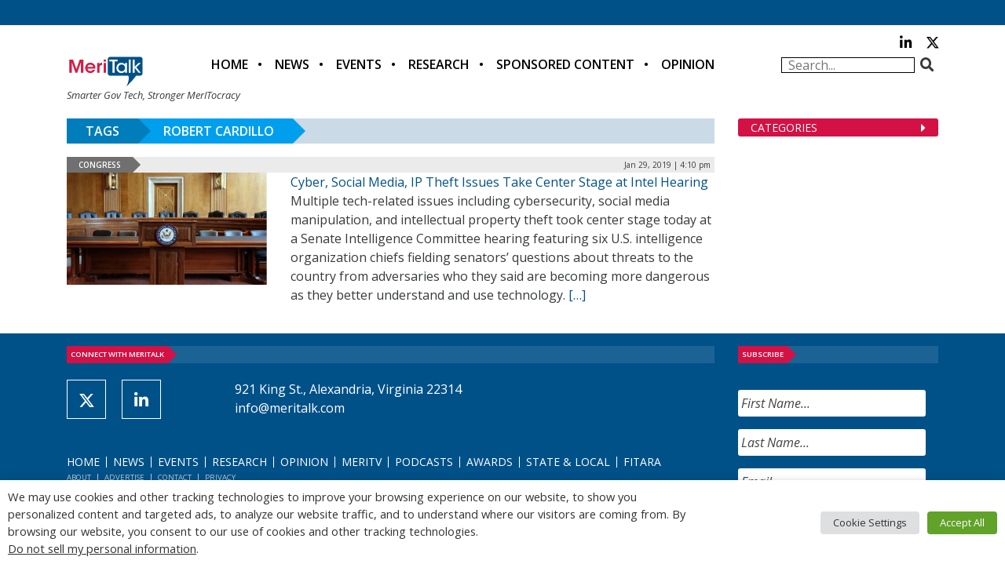

--- FILE ---
content_type: text/html; charset=utf-8
request_url: https://www.google.com/recaptcha/api2/anchor?ar=1&k=6LfjUksoAAAAANVNdROJadQLeQzyZgJ0_VD4XxG-&co=aHR0cHM6Ly93d3cubWVyaXRhbGsuY29tOjQ0Mw..&hl=en&v=N67nZn4AqZkNcbeMu4prBgzg&theme=light&size=normal&anchor-ms=20000&execute-ms=30000&cb=150wj0u21tbq
body_size: 49372
content:
<!DOCTYPE HTML><html dir="ltr" lang="en"><head><meta http-equiv="Content-Type" content="text/html; charset=UTF-8">
<meta http-equiv="X-UA-Compatible" content="IE=edge">
<title>reCAPTCHA</title>
<style type="text/css">
/* cyrillic-ext */
@font-face {
  font-family: 'Roboto';
  font-style: normal;
  font-weight: 400;
  font-stretch: 100%;
  src: url(//fonts.gstatic.com/s/roboto/v48/KFO7CnqEu92Fr1ME7kSn66aGLdTylUAMa3GUBHMdazTgWw.woff2) format('woff2');
  unicode-range: U+0460-052F, U+1C80-1C8A, U+20B4, U+2DE0-2DFF, U+A640-A69F, U+FE2E-FE2F;
}
/* cyrillic */
@font-face {
  font-family: 'Roboto';
  font-style: normal;
  font-weight: 400;
  font-stretch: 100%;
  src: url(//fonts.gstatic.com/s/roboto/v48/KFO7CnqEu92Fr1ME7kSn66aGLdTylUAMa3iUBHMdazTgWw.woff2) format('woff2');
  unicode-range: U+0301, U+0400-045F, U+0490-0491, U+04B0-04B1, U+2116;
}
/* greek-ext */
@font-face {
  font-family: 'Roboto';
  font-style: normal;
  font-weight: 400;
  font-stretch: 100%;
  src: url(//fonts.gstatic.com/s/roboto/v48/KFO7CnqEu92Fr1ME7kSn66aGLdTylUAMa3CUBHMdazTgWw.woff2) format('woff2');
  unicode-range: U+1F00-1FFF;
}
/* greek */
@font-face {
  font-family: 'Roboto';
  font-style: normal;
  font-weight: 400;
  font-stretch: 100%;
  src: url(//fonts.gstatic.com/s/roboto/v48/KFO7CnqEu92Fr1ME7kSn66aGLdTylUAMa3-UBHMdazTgWw.woff2) format('woff2');
  unicode-range: U+0370-0377, U+037A-037F, U+0384-038A, U+038C, U+038E-03A1, U+03A3-03FF;
}
/* math */
@font-face {
  font-family: 'Roboto';
  font-style: normal;
  font-weight: 400;
  font-stretch: 100%;
  src: url(//fonts.gstatic.com/s/roboto/v48/KFO7CnqEu92Fr1ME7kSn66aGLdTylUAMawCUBHMdazTgWw.woff2) format('woff2');
  unicode-range: U+0302-0303, U+0305, U+0307-0308, U+0310, U+0312, U+0315, U+031A, U+0326-0327, U+032C, U+032F-0330, U+0332-0333, U+0338, U+033A, U+0346, U+034D, U+0391-03A1, U+03A3-03A9, U+03B1-03C9, U+03D1, U+03D5-03D6, U+03F0-03F1, U+03F4-03F5, U+2016-2017, U+2034-2038, U+203C, U+2040, U+2043, U+2047, U+2050, U+2057, U+205F, U+2070-2071, U+2074-208E, U+2090-209C, U+20D0-20DC, U+20E1, U+20E5-20EF, U+2100-2112, U+2114-2115, U+2117-2121, U+2123-214F, U+2190, U+2192, U+2194-21AE, U+21B0-21E5, U+21F1-21F2, U+21F4-2211, U+2213-2214, U+2216-22FF, U+2308-230B, U+2310, U+2319, U+231C-2321, U+2336-237A, U+237C, U+2395, U+239B-23B7, U+23D0, U+23DC-23E1, U+2474-2475, U+25AF, U+25B3, U+25B7, U+25BD, U+25C1, U+25CA, U+25CC, U+25FB, U+266D-266F, U+27C0-27FF, U+2900-2AFF, U+2B0E-2B11, U+2B30-2B4C, U+2BFE, U+3030, U+FF5B, U+FF5D, U+1D400-1D7FF, U+1EE00-1EEFF;
}
/* symbols */
@font-face {
  font-family: 'Roboto';
  font-style: normal;
  font-weight: 400;
  font-stretch: 100%;
  src: url(//fonts.gstatic.com/s/roboto/v48/KFO7CnqEu92Fr1ME7kSn66aGLdTylUAMaxKUBHMdazTgWw.woff2) format('woff2');
  unicode-range: U+0001-000C, U+000E-001F, U+007F-009F, U+20DD-20E0, U+20E2-20E4, U+2150-218F, U+2190, U+2192, U+2194-2199, U+21AF, U+21E6-21F0, U+21F3, U+2218-2219, U+2299, U+22C4-22C6, U+2300-243F, U+2440-244A, U+2460-24FF, U+25A0-27BF, U+2800-28FF, U+2921-2922, U+2981, U+29BF, U+29EB, U+2B00-2BFF, U+4DC0-4DFF, U+FFF9-FFFB, U+10140-1018E, U+10190-1019C, U+101A0, U+101D0-101FD, U+102E0-102FB, U+10E60-10E7E, U+1D2C0-1D2D3, U+1D2E0-1D37F, U+1F000-1F0FF, U+1F100-1F1AD, U+1F1E6-1F1FF, U+1F30D-1F30F, U+1F315, U+1F31C, U+1F31E, U+1F320-1F32C, U+1F336, U+1F378, U+1F37D, U+1F382, U+1F393-1F39F, U+1F3A7-1F3A8, U+1F3AC-1F3AF, U+1F3C2, U+1F3C4-1F3C6, U+1F3CA-1F3CE, U+1F3D4-1F3E0, U+1F3ED, U+1F3F1-1F3F3, U+1F3F5-1F3F7, U+1F408, U+1F415, U+1F41F, U+1F426, U+1F43F, U+1F441-1F442, U+1F444, U+1F446-1F449, U+1F44C-1F44E, U+1F453, U+1F46A, U+1F47D, U+1F4A3, U+1F4B0, U+1F4B3, U+1F4B9, U+1F4BB, U+1F4BF, U+1F4C8-1F4CB, U+1F4D6, U+1F4DA, U+1F4DF, U+1F4E3-1F4E6, U+1F4EA-1F4ED, U+1F4F7, U+1F4F9-1F4FB, U+1F4FD-1F4FE, U+1F503, U+1F507-1F50B, U+1F50D, U+1F512-1F513, U+1F53E-1F54A, U+1F54F-1F5FA, U+1F610, U+1F650-1F67F, U+1F687, U+1F68D, U+1F691, U+1F694, U+1F698, U+1F6AD, U+1F6B2, U+1F6B9-1F6BA, U+1F6BC, U+1F6C6-1F6CF, U+1F6D3-1F6D7, U+1F6E0-1F6EA, U+1F6F0-1F6F3, U+1F6F7-1F6FC, U+1F700-1F7FF, U+1F800-1F80B, U+1F810-1F847, U+1F850-1F859, U+1F860-1F887, U+1F890-1F8AD, U+1F8B0-1F8BB, U+1F8C0-1F8C1, U+1F900-1F90B, U+1F93B, U+1F946, U+1F984, U+1F996, U+1F9E9, U+1FA00-1FA6F, U+1FA70-1FA7C, U+1FA80-1FA89, U+1FA8F-1FAC6, U+1FACE-1FADC, U+1FADF-1FAE9, U+1FAF0-1FAF8, U+1FB00-1FBFF;
}
/* vietnamese */
@font-face {
  font-family: 'Roboto';
  font-style: normal;
  font-weight: 400;
  font-stretch: 100%;
  src: url(//fonts.gstatic.com/s/roboto/v48/KFO7CnqEu92Fr1ME7kSn66aGLdTylUAMa3OUBHMdazTgWw.woff2) format('woff2');
  unicode-range: U+0102-0103, U+0110-0111, U+0128-0129, U+0168-0169, U+01A0-01A1, U+01AF-01B0, U+0300-0301, U+0303-0304, U+0308-0309, U+0323, U+0329, U+1EA0-1EF9, U+20AB;
}
/* latin-ext */
@font-face {
  font-family: 'Roboto';
  font-style: normal;
  font-weight: 400;
  font-stretch: 100%;
  src: url(//fonts.gstatic.com/s/roboto/v48/KFO7CnqEu92Fr1ME7kSn66aGLdTylUAMa3KUBHMdazTgWw.woff2) format('woff2');
  unicode-range: U+0100-02BA, U+02BD-02C5, U+02C7-02CC, U+02CE-02D7, U+02DD-02FF, U+0304, U+0308, U+0329, U+1D00-1DBF, U+1E00-1E9F, U+1EF2-1EFF, U+2020, U+20A0-20AB, U+20AD-20C0, U+2113, U+2C60-2C7F, U+A720-A7FF;
}
/* latin */
@font-face {
  font-family: 'Roboto';
  font-style: normal;
  font-weight: 400;
  font-stretch: 100%;
  src: url(//fonts.gstatic.com/s/roboto/v48/KFO7CnqEu92Fr1ME7kSn66aGLdTylUAMa3yUBHMdazQ.woff2) format('woff2');
  unicode-range: U+0000-00FF, U+0131, U+0152-0153, U+02BB-02BC, U+02C6, U+02DA, U+02DC, U+0304, U+0308, U+0329, U+2000-206F, U+20AC, U+2122, U+2191, U+2193, U+2212, U+2215, U+FEFF, U+FFFD;
}
/* cyrillic-ext */
@font-face {
  font-family: 'Roboto';
  font-style: normal;
  font-weight: 500;
  font-stretch: 100%;
  src: url(//fonts.gstatic.com/s/roboto/v48/KFO7CnqEu92Fr1ME7kSn66aGLdTylUAMa3GUBHMdazTgWw.woff2) format('woff2');
  unicode-range: U+0460-052F, U+1C80-1C8A, U+20B4, U+2DE0-2DFF, U+A640-A69F, U+FE2E-FE2F;
}
/* cyrillic */
@font-face {
  font-family: 'Roboto';
  font-style: normal;
  font-weight: 500;
  font-stretch: 100%;
  src: url(//fonts.gstatic.com/s/roboto/v48/KFO7CnqEu92Fr1ME7kSn66aGLdTylUAMa3iUBHMdazTgWw.woff2) format('woff2');
  unicode-range: U+0301, U+0400-045F, U+0490-0491, U+04B0-04B1, U+2116;
}
/* greek-ext */
@font-face {
  font-family: 'Roboto';
  font-style: normal;
  font-weight: 500;
  font-stretch: 100%;
  src: url(//fonts.gstatic.com/s/roboto/v48/KFO7CnqEu92Fr1ME7kSn66aGLdTylUAMa3CUBHMdazTgWw.woff2) format('woff2');
  unicode-range: U+1F00-1FFF;
}
/* greek */
@font-face {
  font-family: 'Roboto';
  font-style: normal;
  font-weight: 500;
  font-stretch: 100%;
  src: url(//fonts.gstatic.com/s/roboto/v48/KFO7CnqEu92Fr1ME7kSn66aGLdTylUAMa3-UBHMdazTgWw.woff2) format('woff2');
  unicode-range: U+0370-0377, U+037A-037F, U+0384-038A, U+038C, U+038E-03A1, U+03A3-03FF;
}
/* math */
@font-face {
  font-family: 'Roboto';
  font-style: normal;
  font-weight: 500;
  font-stretch: 100%;
  src: url(//fonts.gstatic.com/s/roboto/v48/KFO7CnqEu92Fr1ME7kSn66aGLdTylUAMawCUBHMdazTgWw.woff2) format('woff2');
  unicode-range: U+0302-0303, U+0305, U+0307-0308, U+0310, U+0312, U+0315, U+031A, U+0326-0327, U+032C, U+032F-0330, U+0332-0333, U+0338, U+033A, U+0346, U+034D, U+0391-03A1, U+03A3-03A9, U+03B1-03C9, U+03D1, U+03D5-03D6, U+03F0-03F1, U+03F4-03F5, U+2016-2017, U+2034-2038, U+203C, U+2040, U+2043, U+2047, U+2050, U+2057, U+205F, U+2070-2071, U+2074-208E, U+2090-209C, U+20D0-20DC, U+20E1, U+20E5-20EF, U+2100-2112, U+2114-2115, U+2117-2121, U+2123-214F, U+2190, U+2192, U+2194-21AE, U+21B0-21E5, U+21F1-21F2, U+21F4-2211, U+2213-2214, U+2216-22FF, U+2308-230B, U+2310, U+2319, U+231C-2321, U+2336-237A, U+237C, U+2395, U+239B-23B7, U+23D0, U+23DC-23E1, U+2474-2475, U+25AF, U+25B3, U+25B7, U+25BD, U+25C1, U+25CA, U+25CC, U+25FB, U+266D-266F, U+27C0-27FF, U+2900-2AFF, U+2B0E-2B11, U+2B30-2B4C, U+2BFE, U+3030, U+FF5B, U+FF5D, U+1D400-1D7FF, U+1EE00-1EEFF;
}
/* symbols */
@font-face {
  font-family: 'Roboto';
  font-style: normal;
  font-weight: 500;
  font-stretch: 100%;
  src: url(//fonts.gstatic.com/s/roboto/v48/KFO7CnqEu92Fr1ME7kSn66aGLdTylUAMaxKUBHMdazTgWw.woff2) format('woff2');
  unicode-range: U+0001-000C, U+000E-001F, U+007F-009F, U+20DD-20E0, U+20E2-20E4, U+2150-218F, U+2190, U+2192, U+2194-2199, U+21AF, U+21E6-21F0, U+21F3, U+2218-2219, U+2299, U+22C4-22C6, U+2300-243F, U+2440-244A, U+2460-24FF, U+25A0-27BF, U+2800-28FF, U+2921-2922, U+2981, U+29BF, U+29EB, U+2B00-2BFF, U+4DC0-4DFF, U+FFF9-FFFB, U+10140-1018E, U+10190-1019C, U+101A0, U+101D0-101FD, U+102E0-102FB, U+10E60-10E7E, U+1D2C0-1D2D3, U+1D2E0-1D37F, U+1F000-1F0FF, U+1F100-1F1AD, U+1F1E6-1F1FF, U+1F30D-1F30F, U+1F315, U+1F31C, U+1F31E, U+1F320-1F32C, U+1F336, U+1F378, U+1F37D, U+1F382, U+1F393-1F39F, U+1F3A7-1F3A8, U+1F3AC-1F3AF, U+1F3C2, U+1F3C4-1F3C6, U+1F3CA-1F3CE, U+1F3D4-1F3E0, U+1F3ED, U+1F3F1-1F3F3, U+1F3F5-1F3F7, U+1F408, U+1F415, U+1F41F, U+1F426, U+1F43F, U+1F441-1F442, U+1F444, U+1F446-1F449, U+1F44C-1F44E, U+1F453, U+1F46A, U+1F47D, U+1F4A3, U+1F4B0, U+1F4B3, U+1F4B9, U+1F4BB, U+1F4BF, U+1F4C8-1F4CB, U+1F4D6, U+1F4DA, U+1F4DF, U+1F4E3-1F4E6, U+1F4EA-1F4ED, U+1F4F7, U+1F4F9-1F4FB, U+1F4FD-1F4FE, U+1F503, U+1F507-1F50B, U+1F50D, U+1F512-1F513, U+1F53E-1F54A, U+1F54F-1F5FA, U+1F610, U+1F650-1F67F, U+1F687, U+1F68D, U+1F691, U+1F694, U+1F698, U+1F6AD, U+1F6B2, U+1F6B9-1F6BA, U+1F6BC, U+1F6C6-1F6CF, U+1F6D3-1F6D7, U+1F6E0-1F6EA, U+1F6F0-1F6F3, U+1F6F7-1F6FC, U+1F700-1F7FF, U+1F800-1F80B, U+1F810-1F847, U+1F850-1F859, U+1F860-1F887, U+1F890-1F8AD, U+1F8B0-1F8BB, U+1F8C0-1F8C1, U+1F900-1F90B, U+1F93B, U+1F946, U+1F984, U+1F996, U+1F9E9, U+1FA00-1FA6F, U+1FA70-1FA7C, U+1FA80-1FA89, U+1FA8F-1FAC6, U+1FACE-1FADC, U+1FADF-1FAE9, U+1FAF0-1FAF8, U+1FB00-1FBFF;
}
/* vietnamese */
@font-face {
  font-family: 'Roboto';
  font-style: normal;
  font-weight: 500;
  font-stretch: 100%;
  src: url(//fonts.gstatic.com/s/roboto/v48/KFO7CnqEu92Fr1ME7kSn66aGLdTylUAMa3OUBHMdazTgWw.woff2) format('woff2');
  unicode-range: U+0102-0103, U+0110-0111, U+0128-0129, U+0168-0169, U+01A0-01A1, U+01AF-01B0, U+0300-0301, U+0303-0304, U+0308-0309, U+0323, U+0329, U+1EA0-1EF9, U+20AB;
}
/* latin-ext */
@font-face {
  font-family: 'Roboto';
  font-style: normal;
  font-weight: 500;
  font-stretch: 100%;
  src: url(//fonts.gstatic.com/s/roboto/v48/KFO7CnqEu92Fr1ME7kSn66aGLdTylUAMa3KUBHMdazTgWw.woff2) format('woff2');
  unicode-range: U+0100-02BA, U+02BD-02C5, U+02C7-02CC, U+02CE-02D7, U+02DD-02FF, U+0304, U+0308, U+0329, U+1D00-1DBF, U+1E00-1E9F, U+1EF2-1EFF, U+2020, U+20A0-20AB, U+20AD-20C0, U+2113, U+2C60-2C7F, U+A720-A7FF;
}
/* latin */
@font-face {
  font-family: 'Roboto';
  font-style: normal;
  font-weight: 500;
  font-stretch: 100%;
  src: url(//fonts.gstatic.com/s/roboto/v48/KFO7CnqEu92Fr1ME7kSn66aGLdTylUAMa3yUBHMdazQ.woff2) format('woff2');
  unicode-range: U+0000-00FF, U+0131, U+0152-0153, U+02BB-02BC, U+02C6, U+02DA, U+02DC, U+0304, U+0308, U+0329, U+2000-206F, U+20AC, U+2122, U+2191, U+2193, U+2212, U+2215, U+FEFF, U+FFFD;
}
/* cyrillic-ext */
@font-face {
  font-family: 'Roboto';
  font-style: normal;
  font-weight: 900;
  font-stretch: 100%;
  src: url(//fonts.gstatic.com/s/roboto/v48/KFO7CnqEu92Fr1ME7kSn66aGLdTylUAMa3GUBHMdazTgWw.woff2) format('woff2');
  unicode-range: U+0460-052F, U+1C80-1C8A, U+20B4, U+2DE0-2DFF, U+A640-A69F, U+FE2E-FE2F;
}
/* cyrillic */
@font-face {
  font-family: 'Roboto';
  font-style: normal;
  font-weight: 900;
  font-stretch: 100%;
  src: url(//fonts.gstatic.com/s/roboto/v48/KFO7CnqEu92Fr1ME7kSn66aGLdTylUAMa3iUBHMdazTgWw.woff2) format('woff2');
  unicode-range: U+0301, U+0400-045F, U+0490-0491, U+04B0-04B1, U+2116;
}
/* greek-ext */
@font-face {
  font-family: 'Roboto';
  font-style: normal;
  font-weight: 900;
  font-stretch: 100%;
  src: url(//fonts.gstatic.com/s/roboto/v48/KFO7CnqEu92Fr1ME7kSn66aGLdTylUAMa3CUBHMdazTgWw.woff2) format('woff2');
  unicode-range: U+1F00-1FFF;
}
/* greek */
@font-face {
  font-family: 'Roboto';
  font-style: normal;
  font-weight: 900;
  font-stretch: 100%;
  src: url(//fonts.gstatic.com/s/roboto/v48/KFO7CnqEu92Fr1ME7kSn66aGLdTylUAMa3-UBHMdazTgWw.woff2) format('woff2');
  unicode-range: U+0370-0377, U+037A-037F, U+0384-038A, U+038C, U+038E-03A1, U+03A3-03FF;
}
/* math */
@font-face {
  font-family: 'Roboto';
  font-style: normal;
  font-weight: 900;
  font-stretch: 100%;
  src: url(//fonts.gstatic.com/s/roboto/v48/KFO7CnqEu92Fr1ME7kSn66aGLdTylUAMawCUBHMdazTgWw.woff2) format('woff2');
  unicode-range: U+0302-0303, U+0305, U+0307-0308, U+0310, U+0312, U+0315, U+031A, U+0326-0327, U+032C, U+032F-0330, U+0332-0333, U+0338, U+033A, U+0346, U+034D, U+0391-03A1, U+03A3-03A9, U+03B1-03C9, U+03D1, U+03D5-03D6, U+03F0-03F1, U+03F4-03F5, U+2016-2017, U+2034-2038, U+203C, U+2040, U+2043, U+2047, U+2050, U+2057, U+205F, U+2070-2071, U+2074-208E, U+2090-209C, U+20D0-20DC, U+20E1, U+20E5-20EF, U+2100-2112, U+2114-2115, U+2117-2121, U+2123-214F, U+2190, U+2192, U+2194-21AE, U+21B0-21E5, U+21F1-21F2, U+21F4-2211, U+2213-2214, U+2216-22FF, U+2308-230B, U+2310, U+2319, U+231C-2321, U+2336-237A, U+237C, U+2395, U+239B-23B7, U+23D0, U+23DC-23E1, U+2474-2475, U+25AF, U+25B3, U+25B7, U+25BD, U+25C1, U+25CA, U+25CC, U+25FB, U+266D-266F, U+27C0-27FF, U+2900-2AFF, U+2B0E-2B11, U+2B30-2B4C, U+2BFE, U+3030, U+FF5B, U+FF5D, U+1D400-1D7FF, U+1EE00-1EEFF;
}
/* symbols */
@font-face {
  font-family: 'Roboto';
  font-style: normal;
  font-weight: 900;
  font-stretch: 100%;
  src: url(//fonts.gstatic.com/s/roboto/v48/KFO7CnqEu92Fr1ME7kSn66aGLdTylUAMaxKUBHMdazTgWw.woff2) format('woff2');
  unicode-range: U+0001-000C, U+000E-001F, U+007F-009F, U+20DD-20E0, U+20E2-20E4, U+2150-218F, U+2190, U+2192, U+2194-2199, U+21AF, U+21E6-21F0, U+21F3, U+2218-2219, U+2299, U+22C4-22C6, U+2300-243F, U+2440-244A, U+2460-24FF, U+25A0-27BF, U+2800-28FF, U+2921-2922, U+2981, U+29BF, U+29EB, U+2B00-2BFF, U+4DC0-4DFF, U+FFF9-FFFB, U+10140-1018E, U+10190-1019C, U+101A0, U+101D0-101FD, U+102E0-102FB, U+10E60-10E7E, U+1D2C0-1D2D3, U+1D2E0-1D37F, U+1F000-1F0FF, U+1F100-1F1AD, U+1F1E6-1F1FF, U+1F30D-1F30F, U+1F315, U+1F31C, U+1F31E, U+1F320-1F32C, U+1F336, U+1F378, U+1F37D, U+1F382, U+1F393-1F39F, U+1F3A7-1F3A8, U+1F3AC-1F3AF, U+1F3C2, U+1F3C4-1F3C6, U+1F3CA-1F3CE, U+1F3D4-1F3E0, U+1F3ED, U+1F3F1-1F3F3, U+1F3F5-1F3F7, U+1F408, U+1F415, U+1F41F, U+1F426, U+1F43F, U+1F441-1F442, U+1F444, U+1F446-1F449, U+1F44C-1F44E, U+1F453, U+1F46A, U+1F47D, U+1F4A3, U+1F4B0, U+1F4B3, U+1F4B9, U+1F4BB, U+1F4BF, U+1F4C8-1F4CB, U+1F4D6, U+1F4DA, U+1F4DF, U+1F4E3-1F4E6, U+1F4EA-1F4ED, U+1F4F7, U+1F4F9-1F4FB, U+1F4FD-1F4FE, U+1F503, U+1F507-1F50B, U+1F50D, U+1F512-1F513, U+1F53E-1F54A, U+1F54F-1F5FA, U+1F610, U+1F650-1F67F, U+1F687, U+1F68D, U+1F691, U+1F694, U+1F698, U+1F6AD, U+1F6B2, U+1F6B9-1F6BA, U+1F6BC, U+1F6C6-1F6CF, U+1F6D3-1F6D7, U+1F6E0-1F6EA, U+1F6F0-1F6F3, U+1F6F7-1F6FC, U+1F700-1F7FF, U+1F800-1F80B, U+1F810-1F847, U+1F850-1F859, U+1F860-1F887, U+1F890-1F8AD, U+1F8B0-1F8BB, U+1F8C0-1F8C1, U+1F900-1F90B, U+1F93B, U+1F946, U+1F984, U+1F996, U+1F9E9, U+1FA00-1FA6F, U+1FA70-1FA7C, U+1FA80-1FA89, U+1FA8F-1FAC6, U+1FACE-1FADC, U+1FADF-1FAE9, U+1FAF0-1FAF8, U+1FB00-1FBFF;
}
/* vietnamese */
@font-face {
  font-family: 'Roboto';
  font-style: normal;
  font-weight: 900;
  font-stretch: 100%;
  src: url(//fonts.gstatic.com/s/roboto/v48/KFO7CnqEu92Fr1ME7kSn66aGLdTylUAMa3OUBHMdazTgWw.woff2) format('woff2');
  unicode-range: U+0102-0103, U+0110-0111, U+0128-0129, U+0168-0169, U+01A0-01A1, U+01AF-01B0, U+0300-0301, U+0303-0304, U+0308-0309, U+0323, U+0329, U+1EA0-1EF9, U+20AB;
}
/* latin-ext */
@font-face {
  font-family: 'Roboto';
  font-style: normal;
  font-weight: 900;
  font-stretch: 100%;
  src: url(//fonts.gstatic.com/s/roboto/v48/KFO7CnqEu92Fr1ME7kSn66aGLdTylUAMa3KUBHMdazTgWw.woff2) format('woff2');
  unicode-range: U+0100-02BA, U+02BD-02C5, U+02C7-02CC, U+02CE-02D7, U+02DD-02FF, U+0304, U+0308, U+0329, U+1D00-1DBF, U+1E00-1E9F, U+1EF2-1EFF, U+2020, U+20A0-20AB, U+20AD-20C0, U+2113, U+2C60-2C7F, U+A720-A7FF;
}
/* latin */
@font-face {
  font-family: 'Roboto';
  font-style: normal;
  font-weight: 900;
  font-stretch: 100%;
  src: url(//fonts.gstatic.com/s/roboto/v48/KFO7CnqEu92Fr1ME7kSn66aGLdTylUAMa3yUBHMdazQ.woff2) format('woff2');
  unicode-range: U+0000-00FF, U+0131, U+0152-0153, U+02BB-02BC, U+02C6, U+02DA, U+02DC, U+0304, U+0308, U+0329, U+2000-206F, U+20AC, U+2122, U+2191, U+2193, U+2212, U+2215, U+FEFF, U+FFFD;
}

</style>
<link rel="stylesheet" type="text/css" href="https://www.gstatic.com/recaptcha/releases/N67nZn4AqZkNcbeMu4prBgzg/styles__ltr.css">
<script nonce="8cx-k9piVX0agK2b0ixvxQ" type="text/javascript">window['__recaptcha_api'] = 'https://www.google.com/recaptcha/api2/';</script>
<script type="text/javascript" src="https://www.gstatic.com/recaptcha/releases/N67nZn4AqZkNcbeMu4prBgzg/recaptcha__en.js" nonce="8cx-k9piVX0agK2b0ixvxQ">
      
    </script></head>
<body><div id="rc-anchor-alert" class="rc-anchor-alert"></div>
<input type="hidden" id="recaptcha-token" value="[base64]">
<script type="text/javascript" nonce="8cx-k9piVX0agK2b0ixvxQ">
      recaptcha.anchor.Main.init("[\x22ainput\x22,[\x22bgdata\x22,\x22\x22,\[base64]/[base64]/MjU1Ong/[base64]/[base64]/[base64]/[base64]/[base64]/[base64]/[base64]/[base64]/[base64]/[base64]/[base64]/[base64]/[base64]/[base64]/[base64]\\u003d\x22,\[base64]\\u003d\x22,\x22wrITw5FBw6PDkn/DvHDDj2PDqsKRAy7DosKYwqnDr1UMwrgwL8KNwqhPL8K8WsONw63Co8OsNSHDm8Kfw4VCw5BKw4TCgg9VY3fDvcOMw6vCljNrV8OCwq/Ck8KFaD3DrsO3w7NcaMOsw5c3JMKpw5kTAsKtWRbCgsKsKsO9a0jDr1lMwrslTEPChcKKwq3DtMOowprDp8ORfkIWwoLDj8K5wpAPVHTDk8OCfkPDocOyVUDDlMOMw4QEXMOpccKEwpoLWX/Dq8Kjw7PDthbCrcKCw5rCnGDDqsKewr4vTVdKEk4mwq3Dn8O3awvDqhETbsO8w69qw7E6w6dRC3nCh8OZLl7CrMKBAMOXw7bDvQ5Iw7/CrFtPwqZhwqrDkRfDjsOHwrFEGcK3wrvDrcOZw7zCpsKhwopkBwXDsC98a8O+wpLCg8K4w6PDu8Kuw6jCh8KrPcOaSEHCiMOkwqwgIUZ8HMOPIH/CksKewpLCi8OUS8KjwrvDs1XDkMKGwqDDpFd2w6LChsK7MsOvHMOWVElKCMKnYj1vJinClXV9w5BgPwlEG8OIw4/DpHPDu1TDmcOZGMOGX8OWwqfCtMKPwrfCkCcCw7JKw70WdmccwofDt8KrN3cJSsOdwrRjQcKnwrHCvzDDlsKjBcKTeMKHUMKLWcKjw7ZXwrJww6UPw643wqELeQDDkxfCg3xFw7Atw7M8PC/Cr8KrwoLCrsObFXTDqQ/DpcKlwrjCiAJVw7rDtsKQK8KdZcOewqzDpVNmwpfCqDjDjMOSwpTCrcK0FMKyBRc1w5DCkmtIwogywpVWO1VGbHPDvsOrwrRBbyZLw6/ClTXDijDDvhYmPmluLQAwwrR0w4fCisOCwp3Cn8KOZcOlw5c9wp0fwrE6wpfDksOJwp/DvMKhPsKcCjs1dn5KX8Oqw5dfw7Mdwo06wrDCgjw+bH9Ed8KLIsKBSlzCuMOyYG5Cwo/CocOHworCpnHDlVTClMOxwpvChcKLw5M/wpvDkcOOw5rCiy92OMKzwpLDrcKvw6Q6eMO5w7rCscOAwoAfHsO9EinCuU8ywq7Cg8OBLE3DpT1Ww69hZCpmZ3jChMORUjMDw4V4woMoZhRNakEOw5jDoMKNwpVvwoYaBnUPd8KiPBhJCcKzwpPChMKdWMO4QMO0w4rCtMKnJsObEsKGw7cLwro2wrrCmMKnw5U/wo5qw5bDi8KDI8KMV8KBVw7DoMKNw6AcIEXCosO2Hm3DrwLDkXLCqXofbz/CjQrDnWdrHlZ5bcOodMOLw69cJ2XCnD9cB8KxSiZUwoEZw7bDusKDLMKgwrzCpMKrw6Nyw55+JcKSImHDrcOMfsOpw4TDjzHCocOlwrMEBMOvGj/CpsOxLkNuDcOiw5rCvRzDjcO/Gl4swqXDpHbCu8OlwrLDu8O7cDLDl8KjwoPCmGvCtGESw7rDv8KOwp4iw50uwpjCvsKtwoLDo0fDlMKxwpfDj3xDwox5w7Enw73DqsKPYsKlw48kAcOoT8K6cRHCnMKcwpQIwqDCoBXCvRkDcBPCljElwr3DqjgTUgPDhAbCqMOLa8K/wrMaTjTDo8KnDHgpw5bCqcOew4vCusKXL8OXwoRKAFrCgcOlWEttw5/CrHjCp8KFw6nDrXjDgUTCpsKsDl50HcKKw4Q4JHLDvsKqw60pMUXCsMKPdsKVGi4aKMKdSiMBFsKrQ8KXOk0vVcK8w4nDnsK8LMKBRQA1w4jCmRgLw4nDjQTDucK1w7YNJUPCi8K8R8KvOsOqecK5Xg8Ww7wew7PCmRzCm8OcDn7CgMK/wo3Dn8KpEsKsDgoHIsKuw47DjlcWa3Yhwr/[base64]/SiXCtTxxw48yM8OkLMKRIMKAw5JaSsKZb8Krw4bDkMOmRsKAw47Cjh0oNAXCtnLDnxjDlMOGwodYw6Z1woclNcOqwrUTwpwQIBfCmsKjwo3DusOZw4TDpsOJwpbCmmzCo8Khw5pyw401w7DCiFPCiTDCkggkbsKow6xqwrPDkknDiDHClDkHdh/ClFXCsGENw6JZBlDCh8Kow7fDkMO1w6ZeCsO4dsOyfsOkBsOjwqo2w4RtLsOUw5wnwqzDk3xWBsOgW8OAO8K7C1nChMKjKAPCm8KJwoXCiXjCr30Ic8OkwojClwwqc0ZTw7vCqMOOwq4sw5BYwp3CpCMqw7PClsOtw6wqNnfDrsKAMkNVMU/DuMOOw6kNwrBVF8KFCH3Cnm9laMO+w6bCjHp3PH0sw4rCrxNAwqcHwqrCuUDDsHVrHcKAfGXCrsKAwp8KSiDDkCjCqR1qwrHDkcKFX8Oxw6xBw6LCvMKQEVw+OcOmw4zCjMKLRMO5SxTDtWU1S8KAw6nCrRBqw5gXwpQsc2bDi8O1eh3Djk9UT8O/w7oZUHLCvX/DlsKZw7LDrCvCnMKHw6huwpLDqiZhInI/[base64]/[base64]/[base64]/[base64]/ClcKTw4UDwqXCqnTCicKCwpZ5w4x9eyTCjCJOwofDs8KBEMKTwr9cw4hAIsOKVH42wpTCrA7Du8Ofw5soVkkaeELCn0nCtC0Xwo7DgBPCu8OZT0XCn8KfUGfDksKCJHJyw4nDtMO/wobDuMOaAFEOS8KJw55xNVVZwr4jJ8KeVMK/[base64]/[base64]/Cu2wEfsOXw6TDgMKqwpRDw7DDmn9WPMKRDcK1woliw4nDlMOYwo7CvcKiw6DCl8K7ZE/DiTJWRcOEK1gqfMOLNcKLwrnCgMODSwjCulLDgRjCvjlPwpdvw7MjPMOuwpjDgXgTYWI5w4t3HXxjwqrChxg3wq4bw50nwoYvK8O4TEoTwr7Dr3zCo8OawoLCpcOCwpRuIS/Dtkg+w6zCm8OUwpAuwoILwonDumPDhWDCq8OBccK5wps4ZiNWd8ORZcKSZTtnYSMCeMOVJMOMUsOVwodTCB9DwqPCgsONasO8BMOJwrvCqcK7w6TClkLDkncYc8O3RsKHFMO8DsOVKcOVw4Yewpp3wpTCjMO6WGxuccKkw5HCnXPDnkQ7F8K/EhklNEnDp0sCAAHDtj7DpsKKw7nCikRuwqHCp1krbF9gcsOcw5Mvw6l8w4FeYUPCs0Alwr1uZ2XCiBTDijnDgMOyw53DmQ53AMODwrDDhcKKX2AADkdNw5ZhVMOuw57DnEQ4w5UmYwcLwqZUw77Dh2IZfjQLw6UfVcOjWMKFwofDhsOLw7Z6w7jDhz/[base64]/Dnxmw4Ewwq/[base64]/CnmHCqcO1SmbCmcOVJ37CsMKqwpEFWk4tOgZVw5YzZsKKPmBcEFYhEcO7EMKew4oxbw/[base64]/CisK6wpp4w49gw7vDgEYULnvClsOJGcKOw6JFwoPDnyPCrxU8w4Vtw4HCqzPDnndSDsOgQX/Di8KSJBDDugY3f8KEwo/CksK5XMK0Mnhgw6ZIB8Klw47CncK1w7jChMOzRh0+wr/CpylvAMKMw43CmScuFirDtcKSwoENw6/DgmlsQsKVwprCoyfDgBRSw4bDt8O4w4TDu8OJw5xmOcOfV1BQfcONVl5vGBo5w63DijhFwoRZwppVw6jDuR0Zwr3Ci20Gwrxhw5xdWB/CkMKkw6pvwqYMATcdw6Z7w5HDn8OgJQIVAGDDlwPCrMOUwobClCxIwp9Hw6nDijrCg8KLw6zCtSY2w5B/w5kiccKiwq7DlyrDm1UPTUVOwr/CujrDvifCswN2wonCtTfCqkkbwqYlw6XDhyLCvMKkV8KWwpfDtMKxw5pPMTNJwq5MP8Kyw6nCk2/CqMOXwrASwpvDncKHw6fDvXpmwp/Dkn8aA8O/altwwpfDocObw4fDrW9TccOqD8OXw6N/C8OFN3RewpAhZMOCw7oAw7c3w47ChXEVw5jDmcKaw7DCnsOJKFwNLMOKBjHDnjLDnCAfwpfCrMKMwonDqiPDusKKJhrCmMOawo7CnMOPRQPCpEDCvXg7wrrDocKUfcKPZ8KYwpxvwoTDqcKwwoMyw6HDsMOcw6bCu2HCohBZUsOowqITKCzCncKQw4/CpMK0wq3CgQrDtcOfw4TCnxLDq8KrwrPCusK9w6gsTQVLdsOkwrwTwokgLsOmHAM2RcKvKEjDncK+DcK2w5XCkAPCgxtkYF19woPDthUcV37CtsKiLAvDlsOCw7ArFi7Clx/DoMKlw6Ycw5nDu8OMbgnDnsOGwqcCaMKvwrXDqMK6ajAlSlfDhXMMwpp5IcKkA8K0wqEpwp8iw5rCosOXIcKxw7pNwoDCvcKCwoEwwp3DiHXDvMOoVlRiwq/DtlY6NsOgfMOPw5LDt8Onw6fCqjTCtMKffD0kwpvDiArCr0HDhSvDvcKtwoZ2woLCm8Okw75cOzAQJsKmVxQ5wrbCjVJEQRYidsOQBcKtwrTDlipuwrrDvD05w4bCh8OFw5gGwqbCkDfCjXDCu8OxVMKJK8OIw7J/wr1uwqDCrcO4eAFsdj3CrsKzw5VGw5/CglIow7NVD8KewpjDrcOYGsO/[base64]/DjF7CmsO7w5QnP3N1w43DgMKzw6tLCClbw7bCllzCvcOycsKhw7fCoEVxwrdcwqMEwqXCicOhw6B+NA3DujrCvinCo8KibMOAwq0ew6vDhMOvBA7Dsj/CoX7CjUTCisOJXsOHVsKabU3DjMKYw5DCm8O1UcK3w7fDmcOFTMKfMsKFO8OAw6NgU8KQPsO5w4bCqcK3woJswoNbwqkgw40/w4HCl8Kfw7DCocOJZS8gZxpcRhREwqQGw63CqMOiw7TCn2TCtsO5dDsVwp1NMGcvw4ROZGPDlBXCkw0cwpNSw7UnwoVaw54DwoTCilUld8OdwrXCrAN9w7HDkDbDl8KcV8KCw7nDtMKgwrrDlsOqw4/Dti/ClExgw4DCsmVNPsOgw6wNwo7CmyjCtsO0WsKOwrLDi8O4IMKMwodvDyXDvsOdFT1pH1NdPWFcHFjDmsOrW1Unwr4cwokBLTx2wprDocKYS2FeV8KgHm9ofTIrfcO9R8ORTMKmAsK6w6snw7sSwrMLwr5lwqxfYhMTCEJnw7w2Qx3DusKzw7RhwpnCg0zDsR/[base64]/[base64]/[base64]/[base64]/ClcO2w4nCuQzDlHnDmsKgwpYcwrUqWBYVw4jCgRLCosKZwqFXwo3Cl8OYWcOiwqlfw79Hw6HDiizDg8OHOifDisOYw6DCisOXU8KPwr5jwoI6dHIRGDlaJUzDpXdZwo0Mw6TDpMK2w4LDsMOhE8Kzwqkub8O9RMK8w5rDgzcRaUfChnbDkGrDq8KTw6/DhcOdwrt1w4QNWEfCrxbCggnDgyPDqcKYwoBoFcK2wpFTaMKOOMOPA8Oew5jCj8KTw4JTwokTw5jDnC8+w4s5wrvCkyx6XcOuZMOew5/[base64]/DlVrCr2/CpcKVwp49w4PDjDZzGsOpwqwrwofCk0/DsjzDu8O/w7LCqhbCkcOswrzDrXfDrMOkwr/Ci8KowozDtUYOAMOaw5sCw4bCtMOdeWzCrMOKCkjDsRvCgi8vwrbDjC7DmVjDisK6GGvCs8Kfw7lKdsKBGRYCZQnDtXQLwqJFVjTDg1/DrcOiw4gBwqdqw7RPJcObwoRHM8KswrEifGYYw73DiMOCJcOLYD4Hwo9KacKqwq1eGSt5wp3DpMO+w4Q8bT/CrMOjNcOnwpzCo8Kjw7LDuBXCiMKWRT3DvGrDm2XDmy1cEMKDwqPCoQjCk3E3QSzDgEc8w6/[base64]/CjsOtwrF5GCx8U1vDgDjDpyvCr8OGw5gmCsKDwpjDsGsbOXvDomLDlsKZw6PDlg8Fw7fCusOFPMOSDH4iw47Ckkxcwrgzb8KdwrTChE7DusKgwoUFDsOEwpHCmAHDtz/Dh8KQGRNnwoQYFGNeSsK8wr4pAQrDgsOUw4Aaw4LDmMKLKC5ewoVLw5/CpMKLcAIHfsKFNRJ9wqouw63Dul8uQ8KCw7wvfnZHDipyBl1Pw4k/[base64]/CpxQyNVnCq1powrzDt8ODw4HDii8tw5jDm8O3w4LCkg1BJMOpwodbwoNgH8O+JyDCh8OXIsKbJnzCj8KswroVwpFZKMKGwqvCuBctw5fCssKRLj3CsRU+w4dEw4bDnMOAw4QUwovClxoow5Uhw4s1V3zCrsOBVMOiHMOeHcKdccKYO3piRApZQV/CpMOsw5zClVZRwqJOwovDuMOTXMK/[base64]/woskF2xvV8OQZ8K5CRPDh8KRwrnCrUNmB8KFU1ROwpbDgsKUA8KOfcKiwqV6wqLCnDM1woUcXn7DjGAww4UGO07Cq8O9dhJUYX/CqsOmERDCnh7CvjtUAFFLwovDgD7DiGx3woXDoDMOwok6woE+JMOEw7xrHkfDqMKDw6ReLAE9KcOaw63DsTsEMjvDnA/Cm8OBw6Vbw7bDuhLDtcOGBMKUwo/Ct8K6wqJKw5kDw7XDuMOvwotwwpdSwrLCpMO+NsOKXcKNdQgVMcOPwoLCv8KLD8Otw6TCrmHCtsOKZgHCh8O8Kx9WwoNRRMOqfMO9K8O5OMK1woDCqjgYwpg6w4MTwqBgw6DCmcK/w4jDolTDj1PDuEpofsOYNcOQwqZjw7zDu1fDo8O3YcKQw6MoR2oYw5IPwqMuVcKvw4ZrAw8rw73CkV4IbsOqfGHCvDAowpsBcijDocOQZ8OJw7XCvlERw5HCsMKrdgjCnm9Qw6MvE8KfXcO4XDRxDMOrw5DCoMKOBBg/Uk48wonCmizClUbDmcOOOx0fLcK0A8OOwqxNA8OAw43CgnfDpQ/Ch23CtFpfw4ZIUlAvwr/CpsKjNxTDvcOqwrXCpFBQwr8ew6XDvBDCm8OXA8K+wqzDvcKLwoPCl3/DpsKzwp1gF0rDmsK8wpPDim1Sw5NILyDDhCROXMOPw4rDhVp6w6JSBULDvMKFUUlnc1Ytw7/[base64]/CsRQzw43CngnDlMOswp7DvRrDmMKBBcKSw5TCnS/DvcO4wpPCjmDChjsawr4+wp4YGHDCvsOZw4XDmMOvFMO+Ey7DlsOwWDsow7gtWSnDsyLCnAYPPcK5THDDqAHCpMKaw4vDhcK8STdgwpDDscO/w58Mw5oJwqrDrDTCpMO/[base64]/DuMKxwrlNSGZkbATCkMOVK8KeZsO0d8ONw51Zwp3DisOpIMOyw4VFHMO7MVzDr2BowozCs8ORw4cuw4XCocKQw6QKY8K+OsK1OcKGKMKzLS/[base64]/[base64]/wq7DvMK6wqTCvE7DmnbDuCTChmjChArCn3YGwqEVVz7CscKmw6PCsMK9wpdMOyvCq8K2w7rDl35LA8Kiw4LClz5zwqFUNlZowqomJTjDqkFuw7wmIA91wpvClHILwpp9JcKZLBLDjn3Cv8O3wqLDj8KdQ8OuwrAywoHDoMKmwr9edsOqw7rCi8K/[base64]/b8KLwrAKw5PDjcKhwqnDsXw+RcKQwrjConTCg8OnwoQ0wp0ow4nCtsKOw5jDji1ow7c8wrkMw47DvwXDsV9sfldjIcKHw7oBbsOKw5LDqD7Dt8Kfw58UP8O2SS7CosOsL2EQbCpxwq5cwr0eZWjDpcOAQmHDjMK2MHQuwrNtK8OAwrnDlQzCsQ/CtzTDrcKEwqLCvMOkTMOAXWDDslZ6w4RXNcOLw6Aww6ogC8OHIkLDssKIQcKqw7zDucKFWkIbKsKTwoHDqFZfwr/[base64]/DrBDDrEfDs8OzTMO8w6FyJcO8wojDsk0ew6rDtcO8SsKfwrjCgyfDsl9XwqYvw70/wp1vw6ouw69yFcKvQMKzwqbDhMOrLsO2G3vDtVQFUMObw7LDqMOnw58xUMOYN8KfwpjDosOOKDRUwp/CjG/DssO0DsOIwoXCjTrCsDd1ScOFOSNQIcOuw6BMwqsGwqjDrsOxGjYkw43DnQPCu8K7NCohw5nDtA3DlcKCwqPDj0HCvzQWIG/DhgAcDcK/wqHCog/Dj8OMGivDrywQB1YEC8O9bjrDp8Ogw49Pw5suwqIPGsK9wprDqMOtwpfDvmnCrn4VAcKRO8OLFl/Ci8OsaDltSMKuWkVzBDHDrsO5wq/DoVHDvsKFw7Msw7w3wqE8wqoGU0rCrsKGPsKWP8O2AcKibsK9wrgGw6p/cRstY084w7bDpm3DrHp3wonCrcOebAIbERLDosKJM0tiF8KfJSTDrcKpAx0BwppiwrXCk8OqcEjCoxTDpMKawozCoMKfJTHCrwXDsCXCtsOdAmTDuDArAEfCnBwTw7XDpsOHGT3DlSc6w7/CtsKDw4vCr8K5YlpgeAkaKcKKwrxbG8OTBk5Tw5cNw7/[base64]/wpXCr29mScKVOsO/asOiV00uGMOwK8KSw6R/[base64]/DhcO1MFlXw6TDvUTDvcORw6LDsQTCkH4EwpZlw68mNcKBwoDDmVILwpXCg3zCusK+dcOdw7A8S8OqDys+L8Kew7c/w6jDuRfChcOJw53CkcOEwqwRw57DhAnDo8K6LMO2w4XCjcOKwpLCjWzCu1Z8c1LCrxopw6odw7zCqyrDtcKJw5rDvWVbNMKBwovDrsKrHcOxwpoZw47Cq8OOw77DksO/wqrDnsOFcD0AX3grw6tubMOGLMKMVyhQXDVOw6XChsOjwpMnw63DvjEAw4YrwonDpHDCqgNCw5LDjw7CocO/aQYFJDnCpMKybsKmwqU7ccKswp/[base64]/DjknDmkgFE8ONw6dyaMOaHiDCpXbDujNOw7JqDx3DmcKvwq9pwqbDikfDpEpwNRpFNMO2BwYvw4BeH8OSw6FjwptpdhQQw4ISwprDusOHLsKGw4fCuSjClmAiQn/[base64]/CjsOxwrUJf8OsZ8KMQ8O3RsKtwoY/RMOkbQl0w5jDh1MRw5ZGw6PDuTfDoMOpecO6NjfDsMKBw7DDhyNAwrQlFhE4w5A6GMKkBMOsw7dEAzhcwq1GEQDCglFIdcOddzI3d8Kjw6bCqQZBQMKYDsOaccOlNCDDolbDmMOcwq/[base64]/CpFh2UCPDk8Ozw5BKLnpEGcK+DR1Pw5l2wogBc3vDnMORO8Ojwo51w6N3wqkbw7AXwppyw6LCrHLCs2U4QsOjIBoQRcOvM8OIIyTCoxUvBENVYgQfWcKKwpA3w5kYwqnCgcOPG8K9e8OQw7rDncOvSmbDtsKbw7vDqggLwrpIw5zDqMOjacKCU8O/bil6w7U0VcO8TUwZwrLDhy3Dm11BwpZlNDDDuMKyF05ZIDPDnsOWwpkDLcKqw7LCnMOzw6jDnhpBfkvCnMOmwp7Dj189wqPDk8OywpYHw7TDqMKzwpbCi8KzRx4qwqTCvnnDnUh4wofCuMKCwoQTfMKBw4V8csKAw6koI8KAwrLCicKya8OdQMO/wpTCsHrDucOAw5EtZ8KLMsKIf8OCw7zCqMOTEcOqVSPDiAEIwqR1w73DoMOdG8OoDcOjJcOMIHEbBQbCthbCjcKEBDJgw5kEw7HDsGcgHw3Cth1WeMOOLMO4wojDmcOOwojCoTfCjnLDn1Zxw5rCoyrCo8OqwqXDvj7DqMKdwrMJw718w6sCw4o4HXjCtj/DmX09wpvCpyxdI8Oswocww5RFPsKfw7zCvsOjDMKWwrTDkj3ClRrCnATDv8KTMGYQwq9fGmUqwo/[base64]/DhsKqwpNYW2wMXxg+wr/CsEzDrm7DuhfCuS3Dg8KUW3Alw4XDu0dwwrvClMKCIibDnMOFXMO1wo13aMKZw4ZvDjDDgHHDjXzDpFh7wrlkw7UDe8K1w4Ezwr1CIDVZw6zCpQnDiAY3w7pmJy/DhMKoMTQtwrlxZcO6V8OIwrvDm8KraHs/wpMzwqMGMcKaw64NK8Oiw51ZbcOSwohPV8KRwrEYKsKpL8O3OsKlLcO/XMOAGxPClMKcw6FVwr/DmCHCqGjCmcKuwq04Z1sFI1rCgMOowozCiyDCssOmP8KHW3Bfd8KAwqwDBcObw45bccOfw4EcTsOXOsOTw4QtGcKSKMKwwofCmnxUw6cDFUHDl0nCrcKvwprDoEw1JBjDv8OMwoACwo/CvsOQw7TCoVvCtBt3MFksJ8OuwqNuNsKawoXDlcKNQsKHSsKgwoEjwp7CkALCqsKpK2o/AAPDocKjFcOOwpLDlsKkUSHCljHDvkJOw4zChsOxw7MRw7nCtUXDtHDDvDJfcVY3IcK0XsO9ZsOow4sewoAhBg/DqDgMw4gsLH3Dr8K+wpxebcO0woIBbRhAwrpMwoVpacOHSy7DqlciWsOpDCM9SsKCw6saw6XDkcKEZQ/DmgLDmRXCssOgMynCr8Ocw4HDuFHCrsOowpDDsSpMw5LCncKgJBJRwr8uw4sLBVXDnlRRJcOXw6E/[base64]/[base64]/CtgRpUH4gA8OUNAR8BXXCvnvCscKmw7PDl8O2ChLCnU/Ckjx4fxrCi8KWw50Aw5BTwpZMwqxoQBPCiWTDtsOjQsKXCcKLb3oFwqnCplEjwp3CsFLCgsO6SsOATQ3Cj8KbwpLDt8KTw5glw4vCkcOqwpXCgHJHwpBMLTDDr8OMw47Cl8K4WhEgF3wAwqsFf8KUwoFoccOMwqjDgcO/wr/DisKHw5VPw5bDlsOkw79jwptnwpTCgyIne8KGQ2VEwqjCucOIwpodw6YBw6LDrgBVHsK4UsKDbloaUVlMCEtmQw3CpznDvSrCr8OXwqAjwpTCi8O5Vm9AQH59w4pWOsOkw7DDosOUw6QqWMKww4lzfsKRwr5dfMOhPTfCt8OvQC/Cv8OMNVovL8Ouw5JRWTtELnrCqsOKTngKKyTCpk42w5XCnQtJwp3CtB3DmXlVw4vCk8OjRDDCscORRcK6w4ZzYcOhwpl5w75nwp/CjMOFwpd1bRrDlsKdEW0zw5TCqCdxEMOBPhbDnUMXe0nDnsKlOwfCsMOBw44MworCqMKDd8O6ZBXDtsO2DkorJm0XccOaHE5Uw6F2GsKLw43CiQ0/NHzCkFrDvQQJCMKPwqtcJhYtX0LCgMKnw7hLM8O2dMOiTTZhw6RxwrHCsx7CoMKqw53DusK2woHDhS0Zw6XCuxAsw5zDrsO0WsKgwo7CrcK/[base64]/wqsMJsK5R8O8dCfDusKjwo7Dr8K3wr/Cuy1ABsKnwrfCl30sw6/DosOHC8Kkw4jCksOQblZqw4nCgxMFwqfCnsKcUV8tfMO3Yj/Dv8O5wrfDnB5gN8KyKVjDuMO5VSskBMOWemt1w4DCjEkowoVHBHLDn8K0wofDscOlw4zDvcKnXMKPw5PDssK0b8OUw7PDj8Kwwr3DiXoSIcOKwqDDlcOIwoMICTgJQsO6w6/Ds0tfw4R+wqfDtmU9wo3DkGXCvsKPwqLDjsKFwrrCtMKeYcOjEMKuQsOsw5hWwrFEw7dpwrfCtcOZw4wiUcO5R2XClz3ClRXDmMK2wrXCgCbClMKBdQ1wWjvCnznDisKjFcKQHE3Cv8KhWFcvU8KNV3bCtsOqNsOfw5EcPUAkwqbDtsK3w63CoVgOwr3CssOKGMK/I8OvRTrDvXRRdwzDu0bCoSjDmysywpBlLMODw4Z/[base64]/DrsOKVsKdGMOxw4kQJgXCg8OQw7J5KR3DsDLCt30Qw4PDsH4ywpDDgMOcNcKEPSYfwp7DhMKQIEzDksKBIGXDlEjDhCnCrAELRMKVOcK8R8Kfw6dWw6wbwqzCkMOIwrbCowjDlMKywpYZworDnX3ChA9HNRh/[base64]/wqfDsR3ClljDlxfCgRbDn8OuDBXDssOFw4EwNXDCmxPCk1bCkCzDqz9Ywq/DvMK6eUUQwql9w6XDh8OPw4ggM8KMDMKMw4A+w5wlYsOhwrzCmMO0w6UeYMOLUEnCmCHDq8OFXXDCshp9LcOtw58qw7TCjMKkAA3Cg348IsKAdcKiAQRhw7YxAMOCGcOIYsO/wppewrxaR8ORw4snJT51woxsFMKrwohRw6ttw6LCrWNoAcOTwplfw51Pw67CqcOywoTDhsO0bsKBAiIhw7dzWcKlwqrCh1XDk8KfwrjCuMKRNi3Dvk/CqsO1TMOgNXUEdGALw53Cm8Ocw5skw5JGwrJMwo0xHAYCA0cEw67CgDRje8K2wqzCncKpSBjDmMKqW2otwrhhAsOuwpnDg8Ocw5xIJ00Awo9/UcKrChHDisKuw5AzwpTDn8OHPcKWKsKxQcOyCMK9w4bDnsO8w73DigvChcKUV8Ojwrp5I3fDvF3ChMOew5vDvsKew7bCpjvCqcOowq90VcOiYsOIDiMLwq55w6REP0h3K8KIRzXCqG7DscO3ax/ClhDDr3kIMcKswrXCocKCw4Vewr4Cw5VzAcOLUMKaT8KnwqApPsK3wokXYQ/CmcOgSMKFwrTDgMOZGMOVfyXCklAXw50xVGLDmQ4RLMKewoPDu23DnzVQcsOVUG3DjyzDh8OPNsOnwpbDoQgyRMOoNsO7wqEPwp3DmU/[base64]/w73CtsO5c8KzwovDrMOowq9NVGspwpDCk8Kpw4gRY8OEWcO9wo9+VMKJw6Jxw7zDqcOwI8KKw5/DhsKGJlbDrxDDvcKow4bCvcK4aFB1FcOXQMOHwpkVwpUYIXUlNwhZwprCsn/CkMKNbgnDtXXCm2gyTnDDpS4EJcKbYcOaFXjCtFXDtcO8wqRjwp0wCgfCncKfw6E1OVDCjSHDp3JGGsOww6LDtg1nw5/CqcONfnwbw4bClMOZSkvDpkIBw5tDS8OXL8K/w7LDuXXDicKAwpzCq8Khwph6XcOkwrDClEotw63DhsKEdwvCrgUGAQLCl1DDm8Opw5lKJRXDpm/DvMODwrUXwqLDtWPDgQAtwpPDoALCtMOPA3JiAE3Ctw/DhMOkwp/CjsKsYVjCgXHDvMOKYMOMw6fDgTNiw44/OMKlKyNzaMOGw7gFwq/[base64]/DjMORG8ORw68vDsOJwq43wqVowrLCrsKNU8KjwrPChcKMW8ODw4HDmMKrw6rDvEjDniVKw6JIMcKdwr/Dg8KJOcKQwprDgMOwfUE2w7HDi8KOD8OtWsOXwpAFEMK6KcKqw6Fgf8K2SzJRwrTCocOpKQlTI8KjwpDDujxceSHCncOZN8OWWjUie3LDkcKFLBFjbm4fC8K3XnLDjsOITMKRFMOzwpTChcKEVz/[base64]/wrhjdcOvw75FcMOnGcKBw4jDmBLDu8Kfw7nCjF8qwqbDrFrCo8K/TMKAw6PCpi1+w4tHFMOaw4VmA1bCuWpJcsKXwprDt8OXw5TClQJpwqAAJC/CulHCkXXDvsOiUQYVw5zDrMOjw73DgMKgwpDCqcOFMhHChMKjw5fDrikpwqHDllrDkcO0ZcOEwr/Co8K3dRfDnkDCgcKeM8Ktwr/[base64]/CtMO2wqnCrFcCasOPwqfDtCNNFUzDqgnDjncmwpBuccKiw5bCmcKdMSAQw4TCrw3CpiZQwpcMw43CsmMwYCA7wqHDmsKYdcKfKhfDk1fDnMKIwoPDqkRVdcOkNGHDjRnDq8O8wqViTQDCvcKEMREHGirDisOBwp9aw5/DiMOhw4nCvMOLwrjCnAHCsGsRD1Rlw7DCmcO/[base64]/Cojlbw68GwpXDnsKTwr7CmcK4w53CuyNwZMOpSWwaM0/DpyV7wpPDp2zDs0TCgcKuw7dkwpxfb8KrJcOvH8Kqw6thHwnCj8KMwpZNfMOdBAXCsMKHw7nDtcO0Rk3DpRwlNcKWwr3CmUHCuXHChSHCn8KmNcOjw7dOJ8OHVDMbKsOpwq/Dt8Kbwqg2VWXDnMOvw7LCuDzDnB7DjAYMN8OjFcOXwo7CvcO4wqjDtirDlsK1bsKMNW/DocKywppRZELDkBnDpsKKeRR2w5ljw6RXw5Rrw6zCkMOcRcODw7fDlsOiUyMXwqAVw78eXcOHBHJWwptYwqTCm8O4cx5/[base64]/[base64]/CmxPCsQjChMOVdcKgW2JxNDXCuMOvMDfDisOgw6XCgsOFDGEsw6bDoVTDnsO8w757w4MQI8K5AcKQN8KcLjLDhmvChsORI2htw4dIwqNSwrnDh1Z9QlgzWcOfwr5bQgXCmcKHV8KaPcOMwo17w6rCqA/Cg0TCiS3Dv8KFOMKADHV5Oi1EYMODTMO/HsOdZ2QCw4nCkXDDu8OPV8KLwpHDp8OMwrR/U8KhwqnCpmLCjMKrwqXCvSV3wpd5w4jCi8Omw5XCh23Dk0AtwrTCocKIw6EDwp7DlAUQwqbCtUtHNsKzNcOpw5Fdw7xYw5DDtsO2MwNQw5hPw6nChUrDgknCr23DpGcIw61jasKQfX/DmAY+eHkWZcOOwobCkjY7w5DCvsOYw5LDlWhvOFprw5/DrUXDvQUbByJvXMKEw4IwMMOqw6jDvCsMOsOgwpXCqsK+T8O0HcKNwqwVbcOgITstVMOGw6fCm8ObwpE+woYZBVvDpi3Dm8KNwrXDiMOZEkJIY0gRTljDglLDkxTDkw4Hwq/[base64]/w7bCmsKabMK1w4A3ZTMhTDPDuwfCncOgGsKgf3/DrUFUccKMwq9ow7JkwqvCvsO2w4nCm8KcGMOCUDzDkcO/wr3DuXF2wrM9aMKow79QQsObHFDDtk/CmSYeL8Kwd3LDosKzwprCoynDlXvCosKLWXIawo/[base64]/CoybDrUXDvDjCqRoHe0IhwrzCiRDDkMKhIWAaIi3DocK5ZAHDpj3DvDrCu8KKw4bDnsKMLWnDpDsnw6kewqNWwpRMwollZ8KFIWl3LFLCicOgw49Fw55oI8OUwrZhw5rDn3LCv8KHQcKEw6vCscK3CsK6wrjCl8O+esOURcKmw5TDtsOBwqQmw7sMw5jDiGMUw4/CsCTDjsOywrdew4fDm8O/CCrDv8O0GybCmnPCvcKTSzXCjsOXwojDqUZnw6ssw4FZb8O2BngIPXRewqpNwqHDvlgnYcOqT8KgW8ObwrjCn8OPBlvDm8OoKMOnRMKzwodMw61JwpzDq8OZw6EIw53DgsKYwqgFwqDDgXHCqxkKwpMfwp95w4XClBlsS8KIw5fCrcODam0ge8Knw6R/w6LCp3ofwrTDg8OOwoXCmsKqwpjCqsK0FMK8wptFwp06wp5ew6/CgyUVw5TDvSzDm2bDhThrRsONwpV9w74MMsOCwoLDm8KEUjbChxwudATCi8OaM8KxwpPDlhvCkVo1f8KHw5tkw6tKGgEVw7XDtsKpT8OfUMKxwq0zwpXCuG/DqsKCPi3CvSjCnMO7w7dBEzvDgW9Fwrwowq8daWfDpMOewq9nAkvCtsKZYhDCh2oywrbCggTChU7DpxsHwqDDuw7Dhxt/FldKw4bCjg/Co8KRUSM4ZsKPIQLCoMKlw4XDkCrCj8KGd2oVw4powoZJdQjCogvDk8OOwrM8wqzCoQLDux15wr/DrgRDGjlkwrsywojDiMOEw7MOw7dCesO0VicFMy1QdH/CiMKuw7sIwqE6w7fDkMOmOMKZUsKfA2bCvXzDpsO4USI/C0dpw7pTRkHDlcKCRcKQwqzDvF/CrsKEwoXDlsKOwr3DtgbCqcKxSU7DqcKQwqDDiMKQw7bDpcOTEhHCmDTDpMOow4/[base64]/w4fDisKDcyXCo8OfGz/Cjk4LVsOgwpbDv8Kpw7Y+P293QVTDrMKgw4I/UMOTM0nDj8KPUx/CtMORw7lOcMKrJcO2RcKKKMKvwrpiwr3DoSM9wrsaw67DmBZZw77ChmQawoHDnXhDO8OewrhlwqPDoVfCmUk8wrvCicK/w6/[base64]/DqcKkScOcCMO2wqpvw7RrQD7DusOawpvCmDVJZlzCgcONa8KGw5F5wobDtndpE8OSPMKZRGPCrk4kOHvDp0/Dg8OHwoEBSMKdQcKFw69aH8KkA8Opw6/ClVPDk8Ozwq4JfcOycxsbCMONw4/ClMOPw5TCtV13w7l1wqzDnG4AMywhwpPCoyXDvnM0ayYuMRBxw5rDqRhxIQFUUMKIw4EnwqbCrcOxXsOswp1uNMK9PMKlXn9cw5bDjwPCpcKhwrXCjlXDllLCrh5RfhkDZwAIdsK+wr5jwqFzBQMiw7jCji5Hw7PCp2JEwo0COnHCiE0ow4TCh8K/w5JBEH7CjEDDo8KaJsOzwqDDnlMJAMK4wpvDhsK4Ki4PwpTCrMKUb8OxwoTDsQLDtkwCesKNwpfDtMOTR8K2wp5tw5s+FV/CrMKuez5NJVrCr1HDj8ONw7rCusOmw4LCncO1acOfwonDggDDjSLDrkA6wqDDjsKNWcK1JMKwBn8ow6ASwpQ3KwzDihkrw5/Clh/DgR9pwpnDn0HCvVZGwr/DoXUYw4Esw77Duk7CvToywoTCqWRjMFVzZFfDvjwrS8K6Ul/Du8Odf8OPwpBcOcK2wobCqMOkw7fCkBXCkCt4NDtJDlUfwrvDqRkBCwTCmUgHwqjCqMOPwrVzH8K7w4rDkWh1XcKBNCzDj3PCl1huw4XCuMKmbgwcw5rClDXDusKCZsKyw5UZwqQ/w7cDS8OMLMKiw4/CrcKkFSgqwozDgsKWwqQVe8O5w6PCoCPCnMOEw4odw4nCtsKAworDpsO+w7fCgsOow5Bbw5/CrMOqbjlhE8Kwwr7Cl8Ocw5dTZRkVwphpW0zCvy3DhsOgw5bCtMKIUsKbTCvDtFUuwrIHw6VDwpnCrwHDtMOjTzbDpmTDisKnwqnCoDrDq1zDrMOUwq1FECjCjnA+wpB6w7Rcw7EZK8OfLStaw6PCqMKNw7zDtwTCqR3CsknCtX3CkzZUdcOuAXRiJsKywqDDoAsZw4/CogTDicKmKcOrAWfCisKTw4DCn3jDq1wRwo/[base64]/CoMO/McOQw63CnMO0C8KtSMK3dzrCrsOsFnTDl8OyGsOxVDjCscOYd8Kfw5B3X8OZwqbCmHNww6pkYzc8woHDoX7DtMKYwoXDrsK3PTkvw5LDnMONwrLCslvCp3J/wpdQFsO5M8Orw5TCisKYwrnDlQbChMOaLMKnY8Kvw73Dh18ZMk5lZ8OVQMKODMOywqzCisOcwpIIw4pYwrDCnBVcw4jCrEHDtybChkTCmzl5w4fCmcORJMKSwrdHUTUdw4XChsOgJX3Cp056wpwXw5B/K8OAeU01b8KrCWPDhDhVwrZJwqfDvMOuecKbBsOpwpZow7TCs8KIf8KDesKVYMK7H1Uiwp3CgcKDHQTCp1jDm8KEWVVZdzYRAAHCn8KgO8OFw4NfMcK3w5tlGn/[base64]/CvH8mScOzwrjDmUJvE2xWBgjCiXLCqxgpwpk0CXfChGjDjXZTYMO8w4PCnzXDssOxcmhkw4NJIFEbw5XCiMOQw6Q8w4Aiw6FHw73DgDMgK2PCgG98acKLB8Ogw6LCvyXDgD/CvRp8csK4wpMqKiHDjsKHwq/ChyfDisOIw5nChx5oMSbDnhTDqsKnwqIow5zCrm1Pwp/DpU8Xw6vDhVErHsKZR8KVEcKWwo5Nw7jDv8OXOX/DiBXCjR3CvljCt2DDq3vDvyPDosKlA8KQOMOHBcKiXQXCjmdUw63ChDU2JhwQLx3Ck2jCqRjCj8KeS0Zfw6BMwrJAw5XDlMKGYW8rwq/DuMK4wp3Cl8Kmwr/Dm8KgXEXCkycyB8KXwpbDj2YLwq1GaE7Cq3ZJwqXDjMKQbQ7DuMO+XcOZwofDsUw4bsOewrvChmMYFsOUw5JYw6dPw6zDhA3DqScMLsOfw6QAw4M1w7cWJMOQDgXDnMKEwochSMKFOcORJW7CqMKqdC55wr0/w7TDpcKLYgPDiMOQGcOre8KvZMO5T8KdB8OCwp3CpABawpRfQMO4KcKmw5hcw51yRcO8XsK5fMOwN8KGw7onIGDDrFjDscODwqjDqsOpesO9w7XDt8KGw715LMKLP8Ogw68Fwr1ww5V4wol+wo7CsMOKw5/DjmZdYMKsYcKLw5BWwoDChMKZw4tKQn4Cw5HDph0uGzrCgjg0KsKewrg5w5XCgUl+wpvCvnbCisOWw4TCvMOCw6nDp8OowqgRZcK0JwbDscKRK8KvJsOfwqcDw7/Cg2gGw7TCkn1ww6DCl2tweFPDpUnDtsOSwpHDp8O9woZLEnANw6fCusKdOcKdwodHw6TCq8Olw5/CrsKdHMO6wrrDi1Qiw5RaBAw4w7wjVcOJWT9Qw7howrDCvn0aw7nChMKIHzwgXiDDpyvCj8OLw6HCkcKxw6ZEA04RwoHDvibCo8K+V35ZwoTCm8KtwqIUMlkmw4PDh0XCocKPwpIwS8KDQsKdwqXDqHXDr8KcwqpfwosfMMOxw4FOSsKWw5/DrcK4woPCrBrDlMKSwptMwqJvwoVjXMO4w5F5wq/CrUFaRnHDrcOHw7kiYQsYw5rDpRrCt8Kgw5h1w5/DpS/DuixiURfDpFnDuEAfMkPDsBrCkMKZwo7Co8KLw6JVScOqQ8K9w7rDkiTCtFrChBPCnEPDp3vCrMOOw7x7wodbw6lxPQLCgsOZwr/DicKkw6LCnlHDg8KYw7EXOy9qwpMnw4IuaAPClsO6w4Eqw7VLPRfDrMKAZsK+Zlcowq5MaE7CkMKawo3DkcOPQijChAfCqMOSX8KGI8Kpw7rCgcKLXnRCwqXDuMK0D8KbOQPDrGLCmcOzwr8IA0/DthvCsMOQw7zDhVYDV8OVw6UowrYwwp8jWxxrDAwFwpHCrxVXUMKlwr4ewqBYwrjDpcKhw5/[base64]/ChsKeEMOuOMOGw5fDpj5Cd8KHw4HDqsOcHsOKwoBWw7jCh05/w54dd8OhwrnCjsOeH8KAamrDgjwOfGFgZXbDmBHCkcOqPlJZwr/CiXFhwr7CssKRw4vCvsKuGU7DuHfDtjTDijFTMsO0dhsxwonDj8OdI8O7RlASZcO+w6Aqw4TDlsOwacKudBPDgRLCvsKPJMO3GcKEw58Rw7nCtDwuX8Kxw50UwoJJw5Zgw4Z1wq9Aw6DCv8KVB2fDhVB/Ty7Cv1HCmyxqWyMcwrQsw6rCjsOVwrIuC8K1N09mLcOJDsOtYsKNwoZEwr1EQsKZLhppw4rCrcKZw4LDjBh8Bj7CjSEkL8KpUnjCtEPDmFbCncKfI8Otw4DChcOIfcOhakXCl8ORwr11w7JJZcObwp/DuhXCkcKkSC1owpEDwpHCtQfCoQDCgWxdwptHZBnCmcObw6fDscOLQMKvw6XDvCbCiw9delnCqC8SNk9+woLDgsORAMKdw546w5vCuk/CtMOVFG7CpcOowq3DgWMlw60ewrbCuFzCk8Oqw7c8\x22],null,[\x22conf\x22,null,\x226LfjUksoAAAAANVNdROJadQLeQzyZgJ0_VD4XxG-\x22,0,null,null,null,1,[21,125,63,73,95,87,41,43,42,83,102,105,109,121],[7059694,491],0,null,null,null,null,0,null,0,1,700,1,null,0,\[base64]/76lBhnEnQkZnOKMAhnM8xEZ\x22,0,1,null,null,1,null,0,0,null,null,null,0],\x22https://www.meritalk.com:443\x22,null,[1,1,1],null,null,null,0,3600,[\x22https://www.google.com/intl/en/policies/privacy/\x22,\x22https://www.google.com/intl/en/policies/terms/\x22],\x22Z/Zz+UKrtHQIbP1O82CaANXVJDARnnnT/nv/jb4Lq9c\\u003d\x22,0,0,null,1,1769747335665,0,0,[214],null,[134,60,7],\x22RC-ql0_kpUUuIu5hQ\x22,null,null,null,null,null,\x220dAFcWeA6jACZufEHLfDfFZl81ghBGvIqqPiNf-OBbBKwtKUJdPuuYnJAJef_iqmqH6154HD0FJW7U7ZWCPlHB-O3lbmKh-GjrQg\x22,1769830135396]");
    </script></body></html>